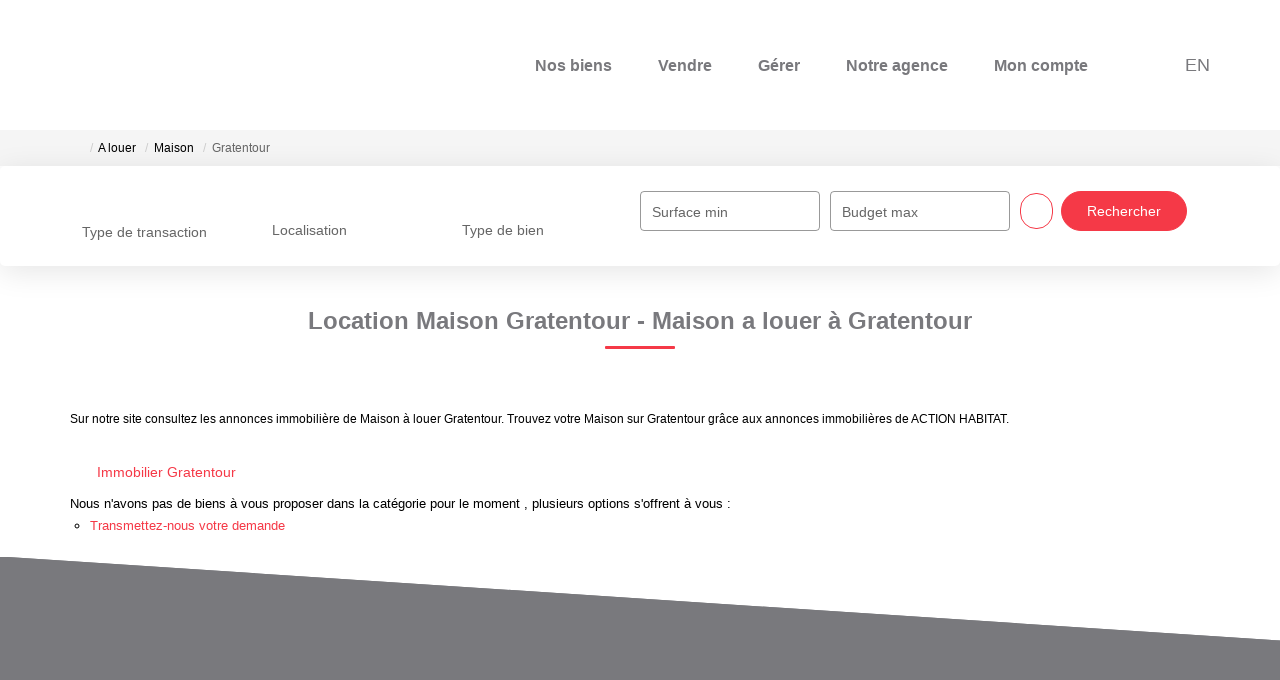

--- FILE ---
content_type: text/html; charset=UTF-8
request_url: https://www.action-habitat.com/ville_bien/Gratentour_1_2__Location/location-maison-gratentour.html?
body_size: 2337
content:
<!DOCTYPE html>
<html lang="en">
<head>
    <meta charset="utf-8">
    <meta name="viewport" content="width=device-width, initial-scale=1">
    <title></title>
    <style>
        body {
            font-family: "Arial";
        }
    </style>
    <script type="text/javascript">
    window.awsWafCookieDomainList = [];
    window.gokuProps = {
"key":"AQIDAHjcYu/GjX+QlghicBgQ/7bFaQZ+m5FKCMDnO+vTbNg96AF//FbQrryZ41JmkvmNlf9BAAAAfjB8BgkqhkiG9w0BBwagbzBtAgEAMGgGCSqGSIb3DQEHATAeBglghkgBZQMEAS4wEQQMRCz59vp0iNhOtmjPAgEQgDu7Gi1c9x0ZvmZ0glH5OKYbw1vi7zSf8f8+tH2YEckT5Z8I7bFwfywZ77EwIeMV8YtOGqFSnv6gclaiWg==",
          "iv":"CgAGmiKYsAAAABWb",
          "context":"1zGpKWwT28/WaZ9qxC/v8dvOwFUCjRfDPbAlZM6B1Uvwj7wcyum0mZAXz2CqIbD4nSAw54KvlGMSsmDnJC2sT71/Jr0Z+cuXVsOACXHmnOyEnrOG4xA3318Dr5eLPgcgZdIby2u8KPJ/77gXckTAXsVnH7n0nC8ACczY7IB0S1MTlGLLen2agT9bIaupmEn18wwR5d4iRFGjLaqoZ9cbT8vO+ZKpQcz2NhxB5af4GK2CL1OP7fl71VCXcpSwy7jWDjsmcb9Pr7/iVCMJJlHUGcES55/K3ELox4i4ewA70/NaTb9D+FZeQqXmxKgkVr240uQW5eUJujbr0SAWGyppxgDr6KTxl5uokjpQPl0TJuZMMjFrrNBUJC0c2eBQPvK/XQ7am1pL0a3mmWFmdxKvoqvsjLvJPY9oCJ8NgSVwbHuMEFAxJc4s3rZSOSecw0KEXEiMOgDMEzbnzvXRSgJjxIktP28S1+ybUTEvSjL8zuaXEeTUA3Fpj8lr6u51QY0eTKb8HJnvrm3L2JR40AIWhq/dvdGHi4TQt5gjGM7hX8i0cUo/+yf7W/Y91CZQoT4CgL9PLpTySGAAzKOWPyfHOmsoE2Lgo4HC6FvoRDGWF8pEOQnqpki8itNsUbd8t7Ko6BOeC+FGaEwRJVG9TYFTduyNZHsH9mTvgoXjokyFTebwosixSI9zWeff0VIPKKfHV/V0+ty5K2bugiSYvbyqhtyIJvB43FVigV149wGiYETknnqjUsH9mPjgPjaS0Uv0d1ySu+mY/u/SduGivq1PZ/5+vdlFgO5aLoqfKkZPXkU="
};
    </script>
    <script src="https://7813e45193b3.47e58bb0.eu-west-3.token.awswaf.com/7813e45193b3/28fa1170bc90/1cc501575660/challenge.js"></script>
</head>
<body>
    <div id="challenge-container"></div>
    <script type="text/javascript">
        AwsWafIntegration.saveReferrer();
        AwsWafIntegration.checkForceRefresh().then((forceRefresh) => {
            if (forceRefresh) {
                AwsWafIntegration.forceRefreshToken().then(() => {
                    window.location.reload(true);
                });
            } else {
                AwsWafIntegration.getToken().then(() => {
                    window.location.reload(true);
                });
            }
        });
    </script>
    <noscript>
        <h1>JavaScript is disabled</h1>
        In order to continue, we need to verify that you're not a robot.
        This requires JavaScript. Enable JavaScript and then reload the page.
    </noscript>
</body>
</html>